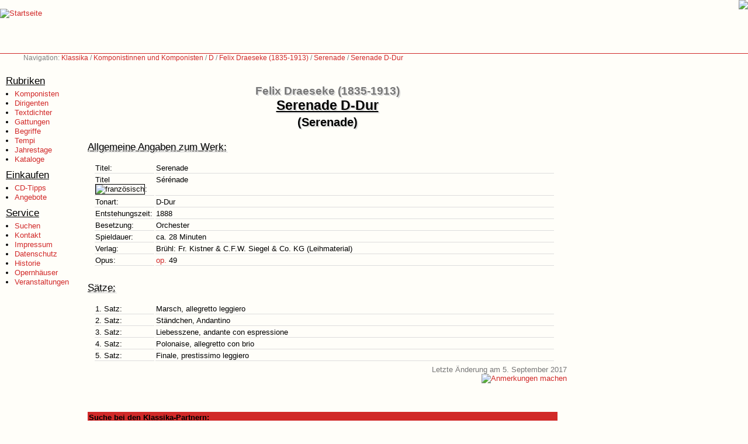

--- FILE ---
content_type: text/html; charset=UTF-8
request_url: https://www.klassika.info/Komponisten/Draeseke/Serenade/049/index.html
body_size: 9082
content:
<!DOCTYPE HTML PUBLIC "-//W3C//DTD HTML 4.01 Transitional//EN">

<html>

<head>
	
	<title>Klassika: Felix Draeseke (1835-1913): Serenade D-Dur</title>

	<base href="https://www.klassika.info/" target="_top">

	<link rel="stylesheet" type="text/css" href="/klassika.css" media="all">
	<link rel="stylesheet" type="text/css" href="/klassika_druck.css" media="print">
	<link rel="stylesheet" type="text/css" href="/photoswipe/photoswipe.css"> 
	<link rel="stylesheet" type="text/css" href="/photoswipe/default-skin/default-skin.css"> 

	<script type="text/javascript" src="/klassika.js"></script>
	<script type="text/javascript" src="/prototype.js"></script>
	<script type="text/javascript" src="/photoswipe/photoswipe.min.js"></script> 
	<script type="text/javascript" src="/photoswipe/photoswipe-ui-default.min.js"></script> 

    <script>var isAdBlockActive=true;</script>
	<script type="text/javascript" src="ads.js"></script>

	<meta name="author" content="Markus Hillenbrand">
	<meta name="copyright" content="Markus Hillenbrand">
	<meta name="publisher" content="www.klassika.info">
	<meta name="coverage" content="Worldwide">
	<meta name="revisit_after" content="10 days">
	<meta name="robots" content="all">
	<meta name="description" content="Serenade D-Dur - Informationen zum Werk bzw. Opus von Felix Draeseke (1835-1913)">
	<meta name="keywords" content="Felix Draeseke, Serenade, Serenade, Serenade, Sérénade, Serenade, Musik, Klassik, CD, DVD, Noten">

	<meta http-equiv="pragma" content="no-cache">
	<meta http-equiv="cache-control" content="no-cache">
	<meta http-equiv="cache-control" content="no-store">
	<meta http-equiv="content-language" content="de">
	<meta http-equiv="expires" content="0">
	<meta http-equiv="content-type" content="text/html; charset=UTF-8">

	

</head>

<body>

<!-- Logo Start -->
<div class="logo">
<a href="index.html"><img src="images_2002/klassika.gif" border="0" alt="Startseite" title="Zur Startseite von Klassika - dem Portal für klassische Musik"></a>
</div>
<!-- Logo Ende -->

<!-- Werbung Start -->
<div class="werbung728"><a href="https://cocker-dell-amarettini.de/"><img src="images/dell-amarettini.png"></a></div>
<!-- Werbung Ende -->

<!-- Navigation Start -->
<div class="navigation">Navigation: <a href="index.html">Klassika</a> / <a href="Komponisten/index_A.html">Komponistinnen und Komponisten</a> / <a href="Komponisten/index_D.html">D</a> / <a href="/Komponisten/Draeseke/index.html">Felix Draeseke (1835-1913)</a> / <a href="/Komponisten/Draeseke/wv_gattung.html#Serenade">Serenade</a> / <a href="Komponisten/Draeseke/Serenade/049/index.html">Serenade D-Dur</a></div>

<!-- Navigation Ende -->

<!-- Menu Start-->
<div class="menu">

<p class="menu_head">Rubriken</p>
<ul class="menu_items">
<li><a href="Komponisten/index_A.html">Komponisten</a></li>
<li><a href="Dirigenten/index_A.html">Dirigenten</a></li>
<li><a href="Librettisten/index.html">Textdichter</a></li>
<li><a href="index_AlleGattungen.html">Gattungen</a></li>
<li><a href="Begriffe/index.html">Begriffe</a></li>
<li><a href="Tempi/index.html">Tempi</a></li>
<li><a href="jahrestage.html">Jahrestage</a></li>
<li><a href="kataloge/index.html">Kataloge</a></li>
</ul>

<p class="menu_head">Einkaufen</p>
<ul class="menu_items">
<li><a href="tipps/index.html">CD-Tipps</a></li>
<li><a href="https://www.jpc.de/jpcng/classic/offers/-/iampartner/hillenbrand" target="JPC">Angebote</a></li>
</ul>

<p class="menu_head">Service</p>
<ul class="menu_items">
<li><a href="suchen.html">Suchen</a></li>
<li><a href="kontakt.html">Kontakt</a></li>
<li><a href="impressum.html">Impressum</a></li>
<li><a href="datenschutz.html">Datenschutz</a></li>
<li><a href="history.html">Historie</a></li>
<li><a href="veranstaltungen/stadt.php">Opernhäuser</a></li>
<li><a href="veranstaltungen/events.html">Veranstaltungen</a></li>
</ul>

<br>

</div>
<!-- Menu Ende-->

<!-- Inhalt Start -->
<div class="content">
<br class="clear">
<div class="minwidth1">
<div class="minwidth2">
<div class="minheight">

<br><br>


<h1 class="beforeTitle">Felix Draeseke (1835-1913)</h1>
<h1>Serenade D-Dur</h1>
<h1 class="subtitle">(Serenade)</h1>

<h2 class="wv">Allgemeine Angaben zum Werk:</h2>
<table class="wv" width="100%" summary="Allgemeine Angaben zum Werk">
<tr>
<td class="wv_text" width="100">Titel:</td>
<td class="wv_text">Serenade</td>
</tr>
<tr>
<td class="wv_text" width="100">Titel&nbsp;<img src='/images/flaggen/franzoesisch.gif' border='1' alt='französisch'>:</td>
<td class="wv_text">Sérénade</td>
</tr>
<tr>
<td class="wv_text" width="100">Tonart:</td>
<td class="wv_text">D-Dur</td>
</tr>
<tr>
<td class="wv_text" width="100">Entstehungszeit:</td>
<td class="wv_text">1888</td>
</tr>
<tr>
<td class="wv_text" width="100">Besetzung:</td>
<td class="wv_text">Orchester</td>
</tr>
<tr>
<td class="wv_text" width="100">Spieldauer:</td>
<td class="wv_text">ca.&nbsp;28&nbsp;Minuten</td>
</tr>
<tr>
<td class="wv_text" width="100">Verlag:</td>
<td class="wv_text">Brühl: Fr. Kistner & C.F.W. Siegel & Co. KG (Leihmaterial)</td>
</tr>
<tr>
<td class="wv_text" width="100">Opus:</td>
<td class="wv_text"><a href="https://www.klassika.info//Komponisten/Draeseke/wv_opus.html#049">op.</a>&nbsp;49<br></td>
</tr>
</table>
<h2 class='wv'>Sätze:</h2>
<table class='wv' width='100%' summary=''>
<tr>
<td class='wv_text' width='100'>1. Satz:</td>
<td class='wv_text'>Marsch, allegretto leggiero</td>
</tr>
<tr>
<td class='wv_text' width='100'>2. Satz:</td>
<td class='wv_text'>Ständchen, Andantino</td>
</tr>
<tr>
<td class='wv_text' width='100'>3. Satz:</td>
<td class='wv_text'>Liebesszene, andante con espressione</td>
</tr>
<tr>
<td class='wv_text' width='100'>4. Satz:</td>
<td class='wv_text'>Polonaise, allegretto con brio</td>
</tr>
<tr>
<td class='wv_text' width='100'>5. Satz:</td>
<td class='wv_text'>Finale, prestissimo leggiero</td>
</tr>
</table>

<div class="geaendert">
Letzte Änderung am 5. September 2017</div>

<div class="emailicon">

<script type="text/javascript" language="javascript">
<!--
{ em("rwox@tuj33rtj.rwox", "<img src='images_2002/email_klein.gif' border='0' title='Anmerkung zu dieser Information machen' alt='Anmerkungen machen'>", "https://www.klassika.info/Komponisten/Draeseke/Serenade/049/index.html"); }
//-->
</script>
</div>

</div>

<br class="clear">

<div class="ohnedruck">

<table width="100%" class="suchfelder" summary="Suche bei den Klassika-Partnern">
<tr>
<th class="suchfelder" colspan="2">Suche bei den Klassika-Partnern:</th>
</tr>
<tr>
<td align="left" class="suchfelder">
<!-- SiteSearch Google -->
<style type="text/css">
@import url(https://www.google.com/cse/api/branding.css);
</style>
<div class="cse-branding-bottom" style="background-color:#FFFFFF;color:#000000">
  <div class="cse-branding-form">
    <form action="https://www.google.de" id="cse-search-box" target="_blank">
      <div>
        <input type="hidden" name="cx" value="partner-pub-8019046552422608:6423558622" />
        <input type="hidden" name="ie" value="UTF-8" />
        <input type="text" name="q" size="16" value="Draeseke, Felix Serenade op. 49" />
        <input type="submit" name="sa" value="Suche" />
      </div>
    </form>
  </div>
  <div class="cse-branding-logo">
    <img src="https://www.google.com/images/poweredby_transparent/poweredby_FFFFFF.gif" alt="Google" />
  </div>
  <div class="cse-branding-text">
    Benutzerdefinierte Suche
  </div>
</div>
<!-- SiteSearch Google -->
</td>

<td align="right" class="suchfelder">
<!-- jpc Suche -->
<form name="quicksearch" action="https://partner.jpc.de/go.cgi?pid=137&wmid=cc&cpid=1&target=https://www.jpc.de/s/Draeseke, Felix Serenade op. 49" method="post" target="_blank">
<input type="hidden" name="pd_orderby" value="score">
<table style="border:1px solid black;" cellpadding="5" cellspacing="0" bgcolor="#FFFFFF" summary="">
<tr>
<td>
<table border="0" cellpadding="0" cellspacing="0" bgcolor="#FFFFFF" summary="">
<tr>
<td rowspan="2">
<a href="https://partner.jpc.de/go.cgi?pid=137&wmid=25&cpid=1&prid=1&subid=&target=Shop-Startseite" target="_top">
<img border="0" alt="jpc" src="/images_wp/jpc-logo_86x60.gif" width="86" height="60">
</a>
</td>
<td rowspan="2" width="5"> </td>
<td colspan="2" style="font-family:Arial, Helvetica, sans-serif; font-size:10px; color:black; text-align:center;"><b>&Uuml;ber 1,5 Mio. Produkte<br>CDs, DVDs und Bücher.</b></td>
</tr>
<tr>
<td><input type="text" name="fastsearch" size="17" maxlength="120" value="Draeseke, Felix Serenade op. 49"></td>
<td><input type="image" src="/images_wp/but_arrows_green.gif" alt="Suche starten" align="middle" width=14 height=14 hspace="3" border="0"><font face="Arial, Helvetica, sans-serif"><b><a href="javascript:document.forms.quicksearch.submit();" style="font-family:Arial, Helvetica, sans-serif; font-size:12px; color:black; text-align:center;">Go</a></b></font></td>
</tr>
</table>
</td>
</tr>
</table>
</form>
<!-- jpc Suche -->
</td>

<td align="right" class="suchfelder">

</td>
</tr>
</table>

<br class="clear">

</div>
</div>
</div>
</div>
<!-- Inhalt Ende -->

</body>

</html>



--- FILE ---
content_type: text/css
request_url: https://www.klassika.info/klassika.css
body_size: 22154
content:
a:link { 
 color:#d12929;
 text-decoration:none; 
}

a:visited {
 color:#d12929;
 text-decoration:none; 
}

a:active { 
 color:#d12929;
 text-decoration:underline; 
}

a:hover {
 color:#d12929;
 text-decoration:underline;
 }

a.kachel:link { 
 color:#fff;
 font-size:200%;
 text-decoration:none; 
}

a.kachel:visited {
 color:#fff;
 font-size:200%;
 text-decoration:none; 
}

a.kachel:active { 
 color:#fff;
 font-size:200%;
 text-decoration:underline; 
}

a.kachel:hover {
 color:#fff;
 font-size:200%;
 text-decoration:underline;
 }

a.quelle:link {
 color:#777777;
 text-decoration:none; 
 }

a.quelle:visited { 
 color:#777777;
 text-decoration:none; 
}

a.quelle:active { 
 color:#777777;
 text-decoration:underline;
}

a.quelle:hover {
 color:#777777;
 text-decoration:underline;
}

a.global:link {
 color:#d12929;
 text-decoration:none;
}

a.global:visited {
 color:#d12929;
 text-decoration:none;
}

a.global:active {
 color:#d12929;
 text-decoration:underline;
}

a.global:hover {
 color:#d12929;
 text-decoration:underline;
}

a.extern:after {
 content:url("/images/external.png");
}

p,h1,h2,h3,h4,ul,ol,li,div,td,th,address,blockquote,nobr,b,i {
 font-family:Verdana,Helvetica;
 font-size:10pt; 
}

h1 {
 text-align:center;
 font-size:17pt;
 text-decoration:underline;
 text-shadow:#ddd 2px 2px;
 padding:0px;
 margin:0 0 4 0px;
}

h1.beforeTitle {
 text-align:center;
 font-size:14pt;
 text-decoration:none;
 text-shadow:#ddd 2px 2px;
 color:#777777;
 margin:0px;
 padding:0px;
}

h1.subtitle {
 text-align:center;
 font-size:15pt;
 text-decoration:none;
 text-shadow:#ddd 2px 2px;
 color:black;
}

h1.wv {
 text-align:left;
 font-size:15pt;
 text-decoration:underline;
 text-shadow:#ddd 2px 2px;
 font-weight:bold; 
 margin:30 0 10 0px; 
}

h2 {
 text-align:center;
 font-size:15pt;
 text-decoration:underline; 
 text-shadow:#ddd 2px 2px;
}

h2.wv {
 text-align:left;
 font-size:13pt;
 text-decoration:underline;
 text-shadow:#ddd 2px 2px;
 font-weight:normal;
 margin:20 0 10 0px; 
 }

h2.wvuebersicht {
 text-align:center;
 font-size:13pt;
 text-decoration:underline;
 text-shadow:#ddd 2px 2px;
 font-weight:bold;
 margin:30 0 20 0px; 
 }

h3.wvuebersicht {
 text-align:center;
 font-size:11pt;
 text-decoration:none;
 text-shadow:#ddd 2px 2px;
 font-weight:bold;
 margin:10 0 10 0px; 
 }

h4.wvuebersicht {
 text-align:left;
 font-size:9pt;
 text-decoration:none;
 text-shadow:#ddd 2px 2px;
 font-weight:bold;
 margin:10 0 0 48px; 
 }

h5.wvuebersicht {
 text-align:left;
 font-size:9pt;
 text-decoration:underline;
 text-shadow:#ddd 2px 2px;
 font-weight:normal;
 font-style:italic;
 margin:10 0 0 48px; 
 }

h2.wvkomplett	{ 
 color:#d12929; 
 text-align:left; 
 font-size:13pt; 
 text-decoration:underline; 
 text-shadow:#ddd 2px 2px;
 font-weight:normal; 
 margin:20 0 10 10px; 
}

table.wv { 
 padding:5 20 5 10px;
}

table.wv_handlung td { 
 padding-bottom:12px;
 border-bottom:none;
}









h1.wvjh		{ text-align:left; font-size:15pt; text-decoration:underline; font-weight:bold; margin:30 0 10 0px; }
h2.wvjh		{ text-align:left; font-size:13pt; text-decoration:underline; font-weight:normal; margin:20 0 10 10px; }

h2.links	{ text-align:left; font-size:15pt; text-decoration:underline; margin:0 0 0 0px; }
h2.vkal		{ text-align:left; font-size:13pt; text-decoration:underline; font-weight:normal; margin:20 0 10 55px; }

p.info			{ font-size:10pt; text-align:right; color:#777777; }
p.titelseite		{ font-size:13pt; text-align:center; color:#777777; }
p.eintraege		{ font-size:10pt; text-align:right; color:#777777; }
p.text			{ font-size:10pt; color:#000000; margin:5 55 5 55px; text-align:justify; }
p.bemerkung		{ font-size:10pt; color:#777777; margin:30 55 2 20px; text-align:left; }
p.bemerkung_center	{ font-size:10pt; color:#777777; margin:30 55 2 55px; text-align:center; }
p.wvjh_zusatztext	{ font-size:10pt; color:#777777; margin:30 0 0 0px; text-align:justify; }
p.bildtext		{ font-size:9pt; color:#777777; margin:0 0 0 0px; text-align:center; }

td.menu			{ text-align:left; vertical-align:top; padding:20 0 0 9; }
p.menu_head		{ font-size:13pt; color:#000000; padding:8 0 4 0px; margin:0 0 0 0px; text-align:left; text-decoration:underline; }
ul.menu_items		{ padding:0 0 0 0px; margin:0 0 0 15px; line-height:16px; }

body.kalender		{ background-color:#f9f8f3; }
p.kalendertitel		{ font-size:11pt; padding:2 2 2 2px; margin:0 0 4 0px; text-align:left; vertical-align:middle; color:#000000; border-bottom:1px solid #d12929; }
p.kalendereintrag	{ font-size:9pt; margin:1 1 1 9px; text-align:left; color:#000000; border-bottom:1px solid white; }
p.danke			{ font-size:10pt; margin:10 55 0 10px; text-align:left; color:#777777; }
p.quelle		{ font-size:10pt; margin:30 55 0 10px; text-align:left; color:#777777; }

p.box_top	{ font-size:11pt; margin:0 0 0 0px; padding:2 2 2 2px; text-align:left; border-left:1px solid #777777; border-right:1px solid #777777; border-bottom:1px solid #777777; border-top:1px solid #777777; background-color: #f9f8f3; }
p.box_mid	{ font-size:9pt; margin:0 0 0 0px; padding:2 2 2 2px; text-align:left; border-left:1px solid #777777; border-right:1px solid #777777; border-bottom:1px solid #f9f8f3; }
p.box_btm	{ font-size:9pt; margin:0 0 8 0px; padding:2 2 2 2px; text-align:left; border-left:1px solid #777777; border-right:1px solid #777777; border-bottom:1px solid #777777; }

td.wv_text        { margin:2 2 2 2px; border-bottom:1px solid #dddddd; vertical-align:top;    text-align:left; }
td.wv_rtext       { margin:2 2 2 2px; border-bottom:1px solid #dddddd; vertical-align:top;    text-align:right; }
td.wv_jahr        { margin:2 2 2 2px; border-bottom:1px solid #dddddd; vertical-align:bottom; text-align:right; }
td.wv_tonart      { margin:2 2 2 2px; border-bottom:1px solid #dddddd; vertical-align:bottom; text-align:left; }
td.wv_opus        { margin:2 2 2 2px; border-bottom:1px solid #dddddd; vertical-align:bottom; text-align:left; }
td.wv_bild        { margin:2 2 2 2px; border-bottom:1px solid #dddddd; vertical-align:bottom; text-align:left; }
td.wv_bildtext    { margin:2 2 2 2px; border-bottom:1px solid #dddddd; vertical-align:bottom; text-align:left; }
td.wv_bildgroesse { margin:2 2 2 2px; border-bottom:1px solid #dddddd; vertical-align:bottom; text-align:left; }
td.wv_sprache     { margin:2 2 2 2px; border-bottom:1px solid #dddddd; vertical-align:bottom; text-align:right; }
td.wv_weitere     { margin:2 2 2 2px; border-bottom:1px solid #dddddd; vertical-align:bottom; text-align:right; }
td.wv_anzahl      { margin:2 2 2 2px; border-bottom:1px solid #dddddd; vertical-align:bottom; text-align:right; color:#777777; }
td.wv_kaufen      { margin:2 2 2 2px; vertical-align:bottom; text-align:left; }
td.wv_werke       { margin:2 2 2 2px; vertical-align:bottom; text-align:center; }
td.wv_gattung	  { margin:2 2 2 2px; border-bottom:1px solid #dddddd; vertical-align:bottom; text-align:right; font-style:italic; }

table.vkal	{ margin:0 55 0 75px; }
td.vkal_text	{ margin:2 2 2 2px; border-bottom:1px solid #dddddd; vertical-align:top; text-align:left; }
td.vkal_typ	{ margin:2 2 2 2px; border-bottom:1px solid #dddddd; vertical-align:top; text-align:right; }

table.quelle	{ margin:0 55 0 55px; }
td.quelle_k	{ margin:1 0 1 0px; color:#777777; }
td.quelle_v	{ margin:1 0 1 0px; }

img.komponist 	{ border:1px solid black; margin:20 10 10 10px; }
	
div.abc		{ font-size:10pt; margin:0 20 0 20px; padding:5 5 5 5px; border-bottom:1px solid #d12929; border-top:1px solid #d12929; text-align:center;  }

table.wvjh		{ font-size:10pt; }
td.wvjh_nr  	{ font-size:10pt; margin:2 2 2 2px; border-bottom:1px solid #dddddd; vertical-align:top; text-align:right; }
td.wvjh_text	{ font-size:10pt; margin:2 2 2 2px; border-bottom:1px solid #dddddd; vertical-align:top; text-align:left; }
td.wvjh_jahr	{ font-size:10pt; margin:2 2 2 2px; border-bottom:1px solid #dddddd; vertical-align:bottom; text-align:right; }

table.formular	{ padding:10 10 10 10px; border:1px solid gray; background:white; }
td.formular_li	{ padding:4 4 4 4px; vertical-align:top; text-align:right; vertical-align:top; }
td.formular_re	{ padding:4 4 4 4px; vertical-align:top; text-align:left; vertical-align:top; }
td.formular_su	{ padding:9 4 4 4px; vertical-align:top; text-align:right; border-top:1px solid gray; vertical-align:top; }
td.formular_bs	{ padding:4 4 4 4px; vertical-align:top; text-align:left; color:gray; font-size:9px; }

div.search	{ background-color:#cccccc; font-size:11pt; margin:5px; padding:20px; border:1px solid #d12929; text-align:center;  }
span.koechel { font-family:sans-serif; font-size:x-small; vertical-align:top; margin:0px; padding:0px; }

h2.wv_thematisch_level0	{ color:#000000; text-align:left; font-size:15pt; text-decoration:underline; font-weight:bold; margin:20 0 10 0px; }
h2.wv_thematisch_level1	{ color:#000000; text-align:left; font-size:13pt; text-decoration:underline; font-weight:normal; margin:10 0 5 20px; }
h2.wv_thematisch_level2	{ color:#000000; text-align:left; font-size:11pt; text-decoration:underline; font-weight:normal; margin:10 0 1 40px; }
table.wv_thematisch		{ padding:1 20 0 45; }

table.suchfelder {
  border-collapse:collapse;
  border:1px solid #d12929;
  padding:0px;
}

th.suchfelder {
  background-color:#d12929;
  text-align:left;
}

td.suchfelder {
   background-color:#F9F8F3;
   vertical-align:top;
   border:0px;
   padding:5px;
}

table.standard {
  border-collapse:collapse;
  border:1px solid #d12929;
  padding:0px;
  margin:10 1 1 1px;
}

th.standard {
   background-color:#d12929;
   text-align:left;
}

td.standard {
   background-color:#F9F8F3;
   vertical-align:top;
   border:0px;
   padding:5px;
}

td.standard_center {
   background-color:#F9F8F3;
   vertical-align:middle;
   text-align:center;
   border:0px;
   padding:5px;
}

div.wv_menu {
   background-color:#F9F8F3;
   text-align:left;
   border:1px solid gray;
   padding:5px;
}

p.wv_menuitem_h2 {
   background-color:#F9F8F3;
   text-align:left;
   padding:2 0 0 0px;
   border:0px;
   margin:0px;
   font-size:9pt;
}

p.wv_menuitem_h3 {
   background-color:#F9F8F3;
   text-align:left;
   padding:1 0 0 20px;
   border:0px;
   margin:0px;
   font-size:9pt;
}

p.wv_menuitem_h4 {
   background-color:#F9F8F3;
   text-align:left;
   padding:0 0 0 40px;
   border:0px;
   margin:0px;
   font-size:9pt;
}

p.wv_menuitem_h5 {
   background-color:#F9F8F3;
   text-align:left;
   padding:0 0 0 60px;
   border:0px;
   margin:0px;
   font-size:9pt;
}

p.wv_menuitem_h6 {
   background-color:#F9F8F3;
   text-align:left;
   padding:0 0 0 80px;
   border:0px;
   margin:0px;
   font-size:9pt;
}

p.wv_kommentar { margin:20 55 0 45px; text-align:justify; color:#777777; }

a.wv_menuitem {
  color:gray;
}

.clear {
  clear:both;
  }










html {
  width:100%;
  height:100%;
  max-height:100%;
  padding:0px;
  margin:0px;
  border:0px;
  background:#fffef9;
  font-family:Verdana,Helvetica;
  font-size:10pt; 
  }

body {
  width:100%;
  height:100%;
  max-height:100%;
  padding:0px;
  margin:0px;
  border:0px;
  background:#fffef9;
  }

div.logo {
  position:absolute;
  top:15px;
  left:0px;
  width:300px;
  height:76px;
  padding:0px;
  margin:0px;
  z-index:2;
}

div.werbung468 {
  position:absolute;
  top:5px;
  left:0px;
  width:100%;
  height:70px;
  padding:0px;
  margin:0 0 0 0px;
  text-align:right;
  border-bottom:1px solid #d12929;
  z-index:1;
  overflow:hidden;
}

div.werbung728 {
  position:absolute;
  top:0px;
  left:0px;
  width:100%;
  height:91px;
  padding:0px;
  margin:0px;
  text-align:right;
  border-bottom:1px solid #d12929;
  z-index:1;
  overflow:hidden;
}

div.nikolaustext {
  position:absolute;
  font-size:13pt;
  top:10px;
  left:130px;
  width:700px;
  height:50px;
  padding:0px;
  margin:0px;
  text-align:left;
  border:none;
  z-index:1;
}

div.nikolaus {
  position:absolute;
  background-image:url('images/niko.gif');
  background-repeat:no-repeat;
  top:160px;
  left:0px;
  width:825px;
  height:575px;
  padding:0px;
  margin:0px;
  text-align:center;
  border:none;
  z-index:1;
}

div.navigation {
  position:absolute;
  top:92px;
  left:0px;
  height:10px;
  margin:0px;
  padding-left:40px;
  text-align:left;
  color:gray;
  font-size:9pt; 
}

div.menu {
  position:absolute;
  top:120px;
  left:0px;
  width:120px;
  padding:0 0 0 10px;
  margin:0px;
}

div.content {
  position:absolute;
  top:100px;
  left:150px;
  padding:0 10 0 0px;
  margin:0px;
  width:-moz-available;
}

div.geaendert { 
  font-size:10pt;
  text-align:right;
  color:#777777;
}

div.emailicon { 
  font-size:10pt;
  text-align:right;
  color:#777777;
}





div.tabulator {
  margin:0 0 10px 0;
  float:left;
  width:100%;
  background:url("images/style/tab_background.gif") repeat-x bottom; 
  }
div.tabulator ul { 
  margin:0; 
  padding:10px 10px 0; 
  list-style:none;
  }
div.tabulator li { 
  float:left; 
  background:url("images/style/tab_right.gif") no-repeat right top; 
  margin:0 0 0 9px; 
  padding:0; }
div.tabulator a { 
  float:left; 
  display:block; 
  position:relative; 
  left:-9px;
  margin-right:-9px; 
  width:.1em;
  background:url("images/style/tab_left.gif") no-repeat left top;
  padding:4px 10px;
  text-decoration:none;
  font-weight:bold;
  color:#555;
  }
div.tabulator li.selected {
  background-position:100% -150px;
  color:#d12929;
  }
div.tabulator li.selected a {
  background-position:0 -150px;
  color:#d12929;
  }
div.tabulator li.unselected {
  color:#555;
  }
div.tabulator li.unselected a {
  padding-bottom:3px;
  color:#555;
  }
div.tabulator > ul a {
  width:auto;
  }
/* Commented Backslash Hack hides rule from IE5-Mac \*/
div.tabulator a {
  float:none;
  }
/* End IE5-Mac hack */
div.tabulator a:hover {
  color:#d12929;
  }
div.tabulator li:hover, div.tabulator li:hover a {
  background-position:100% -150px;
  color:#d12929;
  }
div.tabulator li:hover a {
  background-position:0 -150px;
  }
div.tabulatorinhalt {
  padding:10 40 10 40px;
  width:100%;
  }




div.personen_s1v2 {
  width:75%; 
  float:left; 
  text-align:justify; 
  margin-right:2%;
  }
div.personen_s2v2 {
  width:20%;
  text-align:left; 
  float:left;
  }



div.personen_s1v3, div.personen_s2v3 {
  width:35%; 
  float:left; 
  text-align:justify; 
  margin-right:2%;
  }
div.personen_s3v3 {
  width:20%;
  text-align:left; 
  float:left;
  }



div.auswahlmenu dl {
  width:200px;
  margin:0 auto;
  padding:0 0 10px 0;
  background:#d12929 url("images/style/auswahlmenu_unten.gif") no-repeat bottom left;
  }
div.auswahlmenu dt {
  margin:0; 
  padding:4 10 4 10px; 
  font-size: 1.4em; 
  font-weight:bold; color:#fff; 
  border-bottom:1px solid #fff; 
  background:#d12929 url("images/style/auswahlmenu_oben.gif") no-repeat top left;
  }
div.auswahlmenu dd {
  margin:0;
  padding:0;
  color:#fff; 
  font-size:10pt; 
  font-family:Helvetica;
  border-bottom:1px solid #fff;
  background:#47a;
  }
div.auswahlmenu .unselected a, 
div.auswahlmenu .unselected a:visited {
  color:#fff; 
  text-decoration:none; 
  display:block;
  padding:5px 5px 5px 20px;
  background:#47a url("images/style/auswahlmenu_pfeil1.gif") no-repeat 10px 10px; 
  width:175px;
  }
div.auswahlmenu .selected a, 
div.auswahlmenu .selected a:visited {
  color:#fff; 
  text-decoration:none; 
  display:block;
  padding:5px 5px 5px 20px;
  background:#258 url("images/style/auswahlmenu_pfeil1.gif") no-repeat 10px 10px; 
  width:175px;
}
div.auswahlmenu .selected a:hover, 
div.auswahlmenu .unselected a:hover{
  background:#258 url("images/style/auswahlmenu_pfeil2.gif") no-repeat 10px 10px; 
  color:#9cf;
  text-decoration:none; 
  display:block;
  padding:5px 5px 5px 20px;
  width:175px;
  }
div.auswahlmenu input {
  border:1px solid black;
  margin:2 10 2 10px;
  width:180px;
  background:#ccc;
}


div.person75 {
  font-size:9pt;
  height:110px;
  overflow:hidden;
  }
div.person75 h1, div.person75 h1 a, div.person75 h1 a:visited {
  font-size:11pt;
  text-decoration:none;
  text-align:left;
  color:#000000;
  }
div.person75 img {
  border:1px solid #000000;
  float:left;
  margin:0 5 0 0px;
  overflow:hidden;
}
div.person75 p {
  margin-left:85px;
  margin-top:10px;
  }



div.pulldown {
  margin:20 10 10 10px;
  text-align:center;
}

div.pulldown select {
  border:1px solid #258;
}

div.pulldown select option.level2 {
  padding:0 5 0 5px;
}
div.pulldown select option.level3 {
  padding:0 5 0 5px;
}
div.pulldown select option.level4 {
  padding:0 5 0 5px;
}
div.pulldown select option.level5 {
  padding:0 5 0 5px;
}
div.pulldown select option.level6 {
  padding:0 5 0 5px;
}




div.person100 {
  font-size:9pt;
  height:160px;
  overflow:hidden;
  }
div.person100 h1, div.person100 h1 a, div.person100 h1 a:visited {
  font-size:13pt;
  text-decoration:none;
  text-align:left;
  color:#000000;
  }
div.person100 img {
  border:1px solid #000000;
  float:left;
  margin:0 5 0 0px;
  overflow:hidden;
  }
div.person100 p {
  margin-left:110px;
  margin-top:10px;
  }




.xsnazzy h1, .zsnazzy h1 {
  margin:0; 
  font-size:1.0em; 
  padding:0 10px 5px 10px; 
  border-bottom:1px solid #D12929;
  text-align:left;
  text-decoration:none;
}

.xsnazzy p, .zsnazzy p {
  margin:0; 
  padding:5px 10px; 
  font-size:9pt;
}

.xsnazzy {
  background: transparent; 
  width:auto; 
  float:left; 
  margin:0 3px;
}

.xtop, .xbottom {
  display:block; 
  background:transparent; 
  font-size:1px;
}

.xb1, .xb2, .xb3, .xb4 {
  display:block; 
  overflow:hidden;
}

.xb1, .xb2, .xb3 {
  height:1px;
}

.xb2, .xb3, .xb4 {
  background:#fff; 
  border-left:1px solid #D12929;
  border-right:1px solid #D12929;
}

.xb1 {
  margin:0 5px; 
  background:#D12929;
}

.xb2 {
  margin:0 3px;
  border-width:0 2px;
}

.xb3 {
  margin:0 2px;
}

.xb4 {
  height:2px; 
  margin:0 1px;
}

.xboxcontent {
  display:block; 
  border:0 solid #D12929; 
  border-width:0 1px; 
  height:auto;
}

* html .xboxcontent {
  height:1px;
}

.xsnazzy_title {
  background:#F9F8F3;
  color:#D12929;
}






div.komponist h1, div.komponist h1 a, div.komponist h1 a:visited {
  font-size:13pt;
  text-decoration:none;
  text-align:left;
  color:#000000;
  }
div.komponist img {
  border:1px solid #000000;
  float:left;
  margin:0 10 0 0px;
  z-index:2;
  }
div.komponist p {
  margin-left:150px;
  z-index:2;
  }
div.komponist p.buch {
  margin-left:175px;
  text-indent:-25px;
  z-index:2;
  }


/* for all browsers that understand min-width */
.minwidth1 { min-width:820px; height:auto; }
.minwidth2 { }
.minheight { min-height:575px; height:auto; }

/* the bodge for IE6 browsers */
* html .minwidth1 { border-left:820px solid #fffef9; position:relative; float:left; z-index:1; }
* html .minwidth2 { margin-left:-820px; position:relative; float:left; z-index:2; }
/*\*/
* html .minheight { height:575px; }
/**/


div.pressemeldungdatum {
   margin-top:20px;
   padding:2px;
   color:gray;
}

div.pressemeldung {
   margin-right:0 20 20 20px;
   padding:20px;
   background:white;
   border:1px solid gray;
   text-align:justify;
}

div.pressemeldung h2 {
   text-align:center;
   font-size:11pt;
   text-decoration:none; 
   margin-bottom:0px;
}

div.not_translated {
   font-style:italic;
   color:#00a;
}

.gallery-thumbnails {
  position:relative;
  margin:40 10 20 10px;
}
.gallery-thumbnails img {
  margin:10px;
}


/* Quelle: http://www.cssplay.co.uk/menu/photo_not_so_simple */

#bildergalerie { width:880px; height:1000px; padding:10px; border:1px solid #aaa; margin:10px; background:#F9F8F3; position:relative; }
#bildergalerie b.default { position:absolute; left:10px; top:10px; width:700px; height:1000px; background:#F9F8F3; text-align:center; }
#bildergalerie b.default img { display:block; margin:0 auto 10px auto; border:1px solid #eee; border-color:#555 #ddd #eee #333; }
#bildergalerie b.default span { display:block; color:#000; font-family:verdana, arial, sans-serif; font-weight:normal; font-size:10pt; width:600px; margin:0 auto; }

#bildergalerie ul { list-style:none; padding:0; margin:0; width:180px; position:relative; float:right; }
#bildergalerie ul li { display:inline; width:52px; height:52px; float:left; margin:0 0 5px 5px; }
#bildergalerie ul li a { display:block; width:50px; height:50px; text-decoration:none; border:1px solid #000; border-color:#eee #555 #333 #ddd; }
#bildergalerie ul li a span { display:none; }
#bildergalerie ul li a img { display:block; width:50px; height:50px; border:0; }
#bildergalerie ul li a:hover { white-space:normal; border-color:#555 #ddd #eee #333; background:#d12929; }
#bildergalerie ul li a:hover b { position:absolute; left:-700px; top:0; width:700px; height:1000px; text-align:center; background:#F9F8F3; z-index:20; }
#bildergalerie ul li a:hover span { display:block; color:#000; font-family:verdana, arial, sans-serif; font-weight:normal; font-size:10pt; width:600px; margin:0 auto; }
#bildergalerie ul li a:hover img { margin:0 auto 10px auto; width:auto; height:auto; border:1px solid #eee; border-color:#555 #ddd #eee #333; }

#bildergalerie ul li a:active, #bildergalerie ul li a:focus { white-space:normal; border-color:#555 #ddd #eee #333; background:#d12929; }
#bildergalerie ul li a:active b, #bildergalerie ul li a:focus b { position:absolute; left:-700px; top:0; width:700px; height:1000px; text-align:center; background:#F9F8F3; z-index:10; }
#bildergalerie ul li a:active span, #bildergalerie ul li a:focus span { display:block; color:#000; font-family:verdana, arial, sans-serif; font-weight:normal; font-size:10pt; width:600px; margin:0 auto; }
#bildergalerie ul li a:active img, #bildergalerie ul li a:focus img{ margin:0 auto 10px auto; width:auto; height:auto; border:1px solid #eee; border-color:#555 #ddd #eee #333; }

/* IE6 Workaround */
* html #bildergalerie b.default { position:absolute; left:10px; top:10px; width:680px; height:980px; background:#F9F8F3; text-align:center; }
* html #bildergalerie ul li a:hover b { position:absolute; left:-678px; top:0; width:680px; height:980px; text-align:center; background:#F9F8F3; z-index:20; }
* html #bildergalerie ul li a:active b, * html #bildergalerie ul li a:focus b { position:absolute; left:-678px; top:0; width:680px; height:980px; text-align:center; background:#F9F8F3; z-index:10; }
/**/

